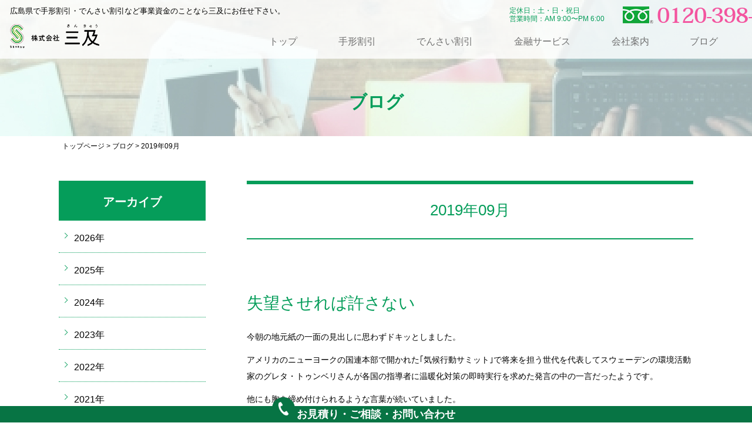

--- FILE ---
content_type: text/css
request_url: https://sankyuu.co.jp/shared/style/base.css
body_size: 8459
content:
@charset "utf-8";
/* CSS Document */
@font-face {
  font-family: YuGothicM;
  src: local("Yu Gothic Medium");
}
body,
body * {
	margin: 0;
	padding: 0;
	line-height: 1.6;
	font-family:'メイリオ',Meiryo,'Hiragino Kaku Gothic ProN','ヒラギノ角ゴ ProN W3','ヒラギノ角ゴ Pro W3','Hiragino Kaku Gothic Pro','游ゴシック Medium', 'Yu Gothic Medium', '游ゴシック体', YuGothic, Helvetica, Arial, sans-serif;
}
body {
    font-size: 16px;
}
body,
header,
footer {
	width: 100%;
	min-width: 1280px;
}
a {
    color: #059D5A;
    text-decoration: none;
}
.sp_menu_ttl,
.close_btn,
#sp_menu {
    display: none;
}
#lnav_contents #contents a:hover {
    text-decoration: underline;
}
address {
    font-style: normal;
}
.txt_center {
    text-align: center;
}
.txt_right {
    text-align: right;
}
.txt_right span {
    display: inline-block;
    vertical-align: middle;
}
.float_l,
#contents .float_l,
#lnav_contents #contents .float_l{
    float: left;
    margin: 0 20px 32px 0;
}
#contents .float_l.tegata {
    margin-right: 48px;
}
/*ヘッダー*/
header {
    width: 100%;
    position: fixed;
    top: 0;
    left: 0;
    background-color: rgba(255,255,255,0.8);
    z-index: 1000;
}
header #logo {
    width: 152px;
    height: 41px;
    margin: 12px 0 0;
}
header #logo h1,
header #logo p a {
    display: block;
    background: url("../images/logo.png") left top no-repeat;
    width: 152px;
    height: 41px;
    font-size: 14px;
}
header #logo h1 span,
header #logo p span {
    display: none;
}
#header {
    width: 1366px;
    margin: 0 auto;
    display: flex;
    justify-content: space-between;
}
#head_l {
    width: 152px;
    margin: 9px 0 18px 17px;
}
#head_r {
    width: 60%;
    margin: 0 22px 0 0;
}
header .head_txt {
    font-size: 13px;
    width: 500px;
}
header address,
header nav ul {
    text-align: right;
}
header address p {
    display: inline-block;
    vertical-align: top;
}
header .day {
    font-size: 12px;
    color: #059D5A;
    text-align: left;
    line-height: 1.2;
    margin: 11px 27px 0 0;
}
header .tel {
    background: url("../images/icon/tel_num_icon.png") left center no-repeat;
    padding-left: 58px;
    color: #F3549F;
    font-family: kozuka-mincho-pr6n, serif;
    font-weight: 700;
    font-style: normal;
    font-size: 36px;
    letter-spacing: -2px;
    line-height: 1.4;
}
header nav ul {
    display: flex;
    justify-content: space-between;
    width: 868px;
    float: right;
    margin: 8px 18px 0 0;
}
header nav ul li {
    display: inline-block;
}
header nav ul li a {
    color: #707070;
    text-decoration: none;
}
/*グローバルナビ*/
#main_visual {
    display: flex;
    flex-direction: column;
    justify-content: center;
    background: url("../images/top/main_img.jpg") center no-repeat;
    background-size: cover;
    width: 100%;
    height: 100vh;
    min-height: 516px;
    text-align: center;
}
#main_visual h2 {
    color: #059D5A;
    font-size: 45px;
    font-family: "游明朝体", "Yu Mincho", YuMincho, "ヒラギノ明朝 Pro", "Hiragino Mincho Pro", "MS P明朝", "MS PMincho", serif;
}
#main_visual p {
    font-size: 20px;
    font-family: "游明朝体", "Yu Mincho", YuMincho, "ヒラギノ明朝 Pro", "Hiragino Mincho Pro", "MS P明朝", "MS PMincho", serif;
}
#main_visual p span {
    color: #059D5A;
    font-family: "游明朝体", "Yu Mincho", YuMincho, "ヒラギノ明朝 Pro", "Hiragino Mincho Pro", "MS P明朝", "MS PMincho", serif;
}
#main_visual .yellow_box {
    display: inline-block;
    width: 220px;
    margin: 30vh auto 24px;
    padding: 3px 10px 2px;
    background-color: #EFEF1E;
    border-radius: 12px;
    font-size: 30px;
    font-weight: 500;
    font-family: "游明朝体", "Yu Mincho", YuMincho, "ヒラギノ明朝 Pro", "Hiragino Mincho Pro", "MS P明朝", "MS PMincho", serif;
}
#main_visual .sub_txt_area {
    margin: 25vh 0 10vh;
}
#main_visual .sub_txt_area p {
    font-size: 16px;
    line-height: 1.8;
}
/*コンテンツ*/
.more {
    display: block;
    text-align: center;
}
.more a {
    display: inline-block;
    text-align: center;
    width: 75px;
    padding: 4px 5px;
    font-size: 13px;
    text-decoration: none;
    border-radius: 5px;
}
#top_cnt01 {
    background-color: #059D5A;
    padding: 32px 0 26px;
}
#top_cnt01 h2 {
    color: #FFFFFF;
    font-family: "游明朝体", "Yu Mincho", YuMincho, "ヒラギノ明朝 Pro", "Hiragino Mincho Pro", "MS P明朝", "MS PMincho", serif;
    font-size: 40px;
    letter-spacing: 16px;
    font-weight: 300;
    text-align: center;
    margin: 0 0 33px;
}
#top_cnt01 .box_area {
    display: flex;
    justify-content: space-between;
    width: 1080px;
    margin: 0 auto 31px;
}
#top_cnt01 .box_area .box_w {
    display: flex;
    flex-direction: column;
    width: 520px;
    min-height: 237px;
    background-color: #FFFFFF;
    color: #059D5A;
    border-radius: 10px;
    padding: 28px 30px 24px;
    box-sizing: border-box;
}
#top_cnt01 .box_area .box_w h3 {
    font-family: "游明朝体", "Yu Mincho", YuMincho, "ヒラギノ明朝 Pro", "Hiragino Mincho Pro", "MS P明朝", "MS PMincho", serif;
    text-align: center;
    font-size: 25px;
    letter-spacing: 3px;
    margin: 0 0 16px;
}
#top_cnt01 .box_area .box_w p {
    font-size: 13px;
    letter-spacing: 1.3px;
    line-height: 2.2;
}
#top_cnt01 .box_area .box_w .more {
    margin: auto 0 0;
}
#top_cnt01 .box_area .box_w .more a {
    background-color: #EFEF1E;
    color: #059D5A;
}
#top_cnt01 .box_area .box_cnt {
    width: 460px;
    padding: 0 26px;
}
#top_cnt01 .box_area .box_cnt h3 {
    display: flex;
    justify-content: space-between;
    color: #EFEF1E;
    font-family: "游明朝体", "Yu Mincho", YuMincho, "ヒラギノ明朝 Pro", "Hiragino Mincho Pro", "MS P明朝", "MS PMincho", serif;
    font-size: 25px;
    text-align: center;
    margin: 0 0 12px;
    word-break: keep-all;
}
#top_cnt01 .box_area .box_cnt h3:before,
#top_cnt01 .box_area .box_cnt h3:after {
    content: "";
    display: block;
    width: 100%;
    height: 0;
    border-bottom: 1px solid #EFEF1E;
}
#top_cnt01 .box_area .box_cnt h3:before {
    margin: auto 14px auto 0;
}
#top_cnt01 .box_area .box_cnt h3:after {
    margin: auto 0 auto 14px;
}
#top_cnt01 .box_area .box_cnt p {
    color: #FFFFFF;
    font-size: 13px;
    letter-spacing: 1.2px;
    line-height: 2.1;
    margin: 0 0 22px;
}
#top_cnt01 .box_area .box_cnt ul {
    display: flex;
    justify-content: space-between;
}
#top_cnt01 .box_area .box_cnt ul li {
    display: block;
    background-color: #FFFFFF;
    width: 215px;
    text-align: center;
    border-radius: 10px;
}
#top_cnt01 .box_area .box_cnt ul li a {
    display: block;
    color: #059D5A;
    text-decoration: none;
    font-size: 14px;
    font-weight: bold;
    padding: 10px 5px 9px;
    line-height: 1.4;
    letter-spacing: 1.2px;
}
#top_cnt01 .box_area .box_cnt .more {
    margin: 36px 0 0;
}
#top_cnt01 .box_area .box_cnt .more a {
    background-color: #FFFFFF;
    color: #059D5A;
}
#top_cnt02 {
    padding: 49px 0 68px;
}
#top_cnt02 h2 {
    font-family: "游明朝体", "Yu Mincho", YuMincho, "ヒラギノ明朝 Pro", "Hiragino Mincho Pro", "MS P明朝", "MS PMincho", serif;
    color: #059D5A;
    font-size: 30px;
    text-align: center;
    font-weight: normal;
    line-height: 2.4;
}
#top_cnt02 .sub_txt {
    display: inline-block;
    font-family: "游明朝体", "Yu Mincho", YuMincho, "ヒラギノ明朝 Pro", "Hiragino Mincho Pro", "MS P明朝", "MS PMincho", serif;
    color: #059D5A;
    font-size: 40px;
    text-align: center;
    letter-spacing: 16px;
    margin: 27px 0 23px 126px;
}
#top_cnt02 .popup {
    display: inline-block;
    position: relative;
    vertical-align: top;
    margin: 6px 0 0;
}
#top_cnt02 .popup span {
    display: block;
    font-size: 19px;
    background-color: #EFEF1E;
    font-weight: bold;
    border-radius: 100%;
    padding: 24px 14px;
    position: relative;
    z-index: 1;
    transform: rotate(11deg);
}
#top_cnt02 .popup:before,
#top_cnt02 .popup:after {
    content: "";
    display: block;
    border-radius: 50%;
    width: 40px;
    height: 40px;
    position: absolute;
}
#top_cnt02 .popup:before {
    background-color: #FFFFFF;
    bottom: -1px;
    left: -9px;
    z-index: -1;
}
#top_cnt02 .popup:after {
    background-color: #EFEF1E;
    bottom: -5px;
    left: 5px;
    z-index: -2;
}
#top_cnt02 .sub_txt span {
    color: #F3549F;
    font-family: "游明朝体", "Yu Mincho", YuMincho, "ヒラギノ明朝 Pro", "Hiragino Mincho Pro", "MS P明朝", "MS PMincho", serif;
}
#top_cnt02 #cnt_area {
    width: 1080px;
    margin: 0 auto;
    display: flex;
    justify-content: space-between;
}
#top_cnt02 #cnt_area .box_g {
    width: 520px;
    background-color: #059D5A;
    color: #FFFFFF;
    display: flex;
    flex-direction: column;
    min-height: 237px;
    border-radius: 10px;
    padding: 18px 16px 24px 27px;
    box-sizing: border-box;
}
#top_cnt02 #cnt_area .box_g h3 {
    letter-spacing: -1.2px;
    padding: 14px 0 16px 78px;
    margin: 0 0 26px 7px;
    line-height: 1.2;
    font-size: 32px;
    font-family: "游明朝体", "Yu Mincho", YuMincho, "ヒラギノ明朝 Pro", "Hiragino Mincho Pro", "MS P明朝", "MS PMincho", serif;
}
#top_cnt02 #cnt_area .box_g h3 span {
    display: block;
    font-size: 14px;
	font-family:'メイリオ',Meiryo,'Hiragino Kaku Gothic ProN','ヒラギノ角ゴ ProN W3','ヒラギノ角ゴ Pro W3','Hiragino Kaku Gothic Pro','游ゴシック Medium', 'Yu Gothic Medium', '游ゴシック体', YuGothic, Helvetica, Arial, sans-serif;
    font-weight: normal;
    letter-spacing: 0.5px;
}
#top_cnt02 #cnt_area .box_g .camera {
    background: url("../images/icon/sp_icon.png") left center no-repeat;
}
#top_cnt02 #cnt_area .box_g .line {
    background: url("../images/icon/line_logo.png") left center no-repeat;
    margin: 0 0 26px 47px;
}
#top_cnt02 #cnt_area .box_g .box_cnt {
    padding: 0 0 0 124px;
}
#top_cnt02 #cnt_area .box_g p {
    font-size: 13px;
}
#top_cnt02 #cnt_area .box_g .qr_code {
    float: left;
    margin-left: -128px;
    margin-right: 14px;
}
#top_cnt02 #cnt_area .box_g .qr_code img {
    width: 124px;
    height: auto;
}
#top_cnt02 #cnt_area .box_g form #form_text {
    width: 260px;
    border: 1px solid #707070;
    margin: 0 2px 0 0;
}
#top_cnt02 #cnt_area .box_g form #form_submit {
    width: 77px;
    background-color: #EFEF1E;
    border: 1px solid #707070;
}
#top_cnt02 #cnt_area .box_g form p {
    margin: 10px 0;
}
#top_cnt02 #cnt_area .box_g .more {
    text-align: left;
    margin: 10px 0 0 62px;
}
#top_cnt02 #cnt_area .box_g .more a {
    background-color: #EFEF1E;
    color: #059D5A;
}
#top_cnt02 #cnt_area .box_g .seach_ttl {
    color:  #EFEF1E;
    font-size: 16px;
    margin: 0 0 6px;
    font-weight: bold;
}
#top_cnt02 #contact_box {
    width: 1080px;
    margin: 0 auto;
    background: url("../images/top/top_bg01.png") 12px center no-repeat;
    padding: 47px 0 30px 413px;
    box-sizing: border-box;
}
#top_cnt02 #contact_box h3 {
    color: #059D5A;
    font-size: 30px;
    font-family: "游明朝体", "Yu Mincho", YuMincho, "ヒラギノ明朝 Pro", "Hiragino Mincho Pro", "MS P明朝", "MS PMincho", serif;
    font-weight: normal;
    margin: 0 0 8px;
}
#top_cnt02 #contact_box p {
    color: #059D5A;
}
#top_cnt02 #contact_box .tel{
    display: inline-block;
    background: url(../images/icon/tel_num_icon.png) left center no-repeat;
    padding-left: 72px;
    color: #F3549F;
    font-family: kozuka-mincho-pr6n, serif;
    font-weight: 700;
    font-style: normal;
    font-size: 46px;
    letter-spacing: -2.8px;
    line-height: 1.4;
    vertical-align: top;
    margin: 0 0 7px;
}
.tel a {
    color: inherit !important;
    font-family: kozuka-mincho-pr6n, serif;
    font-weight: 700;
    font-style: normal;
}
#top_cnt02 #contact_box .day {
    display: inline-block;
    font-size: 14px;
    margin: 13px 0 0 20px;
    color: #059D5A;
    text-align: left;
    line-height: 1.5;
    vertical-align: top;
}
#top_cnt02 #contact_box .contact_txt {
    font-family: "游明朝体", "Yu Mincho", YuMincho, "ヒラギノ明朝 Pro", "Hiragino Mincho Pro", "MS P明朝", "MS PMincho", serif;
    font-size: 20px;
}
#top_cnt02 #contact_box .contact_link a {
    display: inline-block;
    background-color: #059D5A;
    color:#FFFFFF;
    text-decoration: none;
    padding: 3px 26px;
    font-size: 14px;
    border-radius: 5px;
    margin: 11px 0 0;
}
#top_cnt03 {
    background-color: #E6E6E6;
    padding: 55px 0 44px;
}
#top_cnt03 h2 {
    font-family: "游明朝体", "Yu Mincho", YuMincho, "ヒラギノ明朝 Pro", "Hiragino Mincho Pro", "MS P明朝", "MS PMincho", serif;
    color: #059D5A;
    font-size: 40px;
    font-weight: 400;
    text-align: center;
    letter-spacing: 16px;
    margin: 0 0 15px;
}
#top_cnt03 .sub_txt {
    font-family: "游明朝体", "Yu Mincho", YuMincho, "ヒラギノ明朝 Pro", "Hiragino Mincho Pro", "MS P明朝", "MS PMincho", serif;
    text-align: center;
    font-size: 18px;
    margin: 0 0 42px;
}
#top_cnt03 #area_list {
    width: 928px;
    display: flex;
    justify-content: space-between;
    margin: 0 auto;
}
#top_cnt03 #area_list .area_box {
    text-align: center;
}
#top_cnt03 #area_list .area_box p {
    font-size: 13px;
    margin: 0 0 19px;
}
#top_cnt03 #area_list .area_box ul {
    display: inline-block;
    text-align: left;
}
#top_cnt03 #area_list .area_box ul li {
    display: block;
    line-height: 1.4;
    font-size: 12px;
}
#top_cnt04 {
    padding: 84px 0 77px;
}
#top_cnt04 h2 {
    color: #059D5A;
    font-family: "游明朝体", "Yu Mincho", YuMincho, "ヒラギノ明朝 Pro", "Hiragino Mincho Pro", "MS P明朝", "MS PMincho", serif;
    font-size: 20px;
    font-weight: 400;
    text-align: center;
    margin: 0 0 53px;
    letter-spacing: 8px;
}
#top_cnt04 h2 span {
    display: block;
    font-size: 16px;
    letter-spacing: 1px;
    margin: 10px 0 0;
}
#top_cnt04 #blog_area {
    display: flex;
    justify-content: space-between;
    width: 1080px;
    margin: 0 auto 39px;
}
#top_cnt04 #blog_area .blog_box {
    width: 182px;
    font-size: 14px;
    margin: 0 0 24px;
}
#top_cnt04 #blog_area .blog_box img {
    max-width: 100%;
    height: auto;
}
#top_cnt04 #blog_area .blog_box a {
    color: inherit;
    text-decoration: none;
}
#top_cnt04 #blog_area .blog_box .blog_day {
    margin: 12px 10px 8px;
    letter-spacing: 1.5px;
}
#top_cnt04 #blog_area .blog_box .blog_ttl {
    line-height: 1.3;
    letter-spacing: 1.2px;
    margin: 0 9px;
}
#top_cnt04 .more a {
    background-color: #059D5A;
    color: #FFFFFF;
}
#foot_contact_box {
    position: fixed;
    bottom: 0;
    left: 0;
    width: 100%;
}
#contact_btn {
    background-color: #077444;
    text-align: center;
    z-index: 500;
}
#contact_btn a {
    display: block;
    color: #FFFFFF;
    text-decoration: none;
    font-size: 18px;
    font-weight: bold;
}
#contact_btn a span {
    position: relative;
}
#contact_btn a span:before {
    content: "";
    display: block;
    width: 39px;
    height: 39px;
    background: #077444 url("../images/icon/tel_icon.png") center no-repeat;
    position: absolute;
    left: -42px;
    bottom: 0;
    border-radius: 50px;
}

/*フッター*/
#page_top {
	width: 1080px;
	margin: 0 auto;
    position: relative;
}

#page_top p a {
    position: fixed;
    left: 940px;
    right: 0;
	display: block;
	text-align: center;
	width: 120px;
    margin: auto;
    padding: 10px 10px 8px;
	background-color: #059D5A;
	color: #FFF;
    text-decoration: none;
    font-size: 14px;
    z-index: 1000;
    border-radius: 5px 5px 0 0;
}
footer {
    background-color: #059D5A;
	clear: both;
}
footer #foot_cnt {
    border-bottom: 1px solid #FFFFFF;
}
footer nav {
    display: flex;
    flex-wrap: wrap;
    justify-content: space-between;
    width: 1080px;
    margin: 0 auto;
    padding: 43px 25px 5px 33px;
    box-sizing: border-box;
}
footer nav p {
    width: 100%;
    color: #FFFFFF;
    font-size: 12px;
}
footer nav ul {
    margin: 13px 0 9px;
}
footer nav ul li {
    display: block;
    letter-spacing: 1px;
    line-height: 1.5;
}
footer nav ul li a {
    color: #FFFFFF;
    text-decoration: none;
    font-size: 13px;
}
footer nav ul .sp_nav {
    display: none;
}
footer nav .link_list li a {
    position: relative;
    padding-left: 12px;
}
footer nav .link_list li:first-child a {
    padding-left: 0;
}
footer nav .link_list li a:before {
    content: "";
    display: block;
    width: 6px;
    height: 6px;
    border-bottom: 1px solid #FFFFFF;
    border-right: 1px solid #FFFFFF;
    position: absolute;
    top: 0.4em;
    left: 0;
    transform: rotate(-45deg);
}
footer nav .link_list li:first-child a:before {
    display: none;
}
footer nav .nlogo {
    width: auto;
}
footer #foot_data {
    width: 1080px;
    margin: 0 auto;
    padding: 37px 47px 6px 24px;
    display: flex;
    flex-wrap: wrap;
    box-sizing: border-box;
}
footer #foot_data #flogo {
    background: url("../images/logo.png") left top no-repeat;
    width: 152px;
    height: 41px;
    margin: 5px 43px 21px 0;
}
footer #foot_data #flogo span {
    position: relative;
    display: block;
    z-index: -1;
}
footer address {
    color: #FFFFFF;
    font-size: 13px;
}
footer address p {
    line-height: 2;
    letter-spacing: 1.3px;
}
footer #copyright {
    width: 100%;
	text-align: right;
    font-size: 11px;
    color: #FFFFFF;
    letter-spacing: 1px;
}


/*　末端　*/
#page_category {
    background: url("../images/top/main_img.jpg") center no-repeat;
    padding: 150px 0 34px;
}
#page_category.densai {
    background-image: url("../images/free/densai_bg.jpg");
}
#page_category.service {
    background-image: url("../images/free/service_bg.jpg");
}
#page_category.blog {
    background-image: url("../images/free/blog_bg.jpg");
}
#page_category.qa {
    background-image: url("../images/free/qa_bg.jpg");
}
#page_category p {
    color: #059D5A;
    font-size: 30px;
    font-weight: bold;
    text-align: center;
}
#pankuzu {
    width: 1068px;
    margin: 8px auto 49px;
    padding: 0 6px;
    font-size: 12px;
}
#pankuzu a {
    color: inherit;
    text-decoration: none;
}
#contents {
	clear: both;
	width: 1080px;
	margin: 0 auto 42px;
}
#lnav_contents {
    display: flex;
    justify-content: space-between;
    width: 1080px;
    margin: 0 auto 80px;
}
#lnav_contents #contents {
    width: 760px;
    order: 2;
    margin: 0;
}
#lnav_contents #lnav {
    width: 250px;
    order: 1;
}
#contents h1 {
    color: #059D5A;
    font-weight: 300;
    font-size: 35px;
    margin: 0 0 39px;
}
#lnav_contents #contents h1,
#contents #cnt_h1 h1 {
    color: #059D5A;
    text-align: center;
    border-top: 6px solid #059D5A;
    border-bottom: 2px solid #059D5A;
    font-size: 26px;
    padding: 24px 10px 27px;
    margin: 0 0 21px;
}
#contents h2 {
    font-size: 25px;
    font-weight: normal;
    color: #059D5A;
    margin: 0 0 21px;
}
#lnav_contents #contents h2,
#contents #cnt h2 {
    font-size: 28px;
    margin: 87px 0 21px;
    clear: both;
}
#lnav_contents #contents h3,
#contents #cnt h3 {
    color: #059D5A;
    border-bottom: 1px solid #059D5A;
    font-weight: normal;
    margin: 43px 0 26px;
    padding: 5px 0px 2px;
    font-size: 20px;
}
#contents p {
    line-height: 2;
}
#lnav_contents #contents ol,
#contents #cnt ol {
    margin: 0 0 14px 47px;
}
#lnav_contents #contents ul,
#contents #cnt ul {
    margin: 0 0 14px 6px;
}
#lnav_contents #contents ol li,
#contents #cnt ol li {
    font-size: 18px;
    font-weight: bold;
    color: #059D5A;
    line-height: 2.4;
}
#contents #cnt ol li {
    color: inherit;
    font-size: 14px;
    font-weight: normal;
}
#contents #cnt ol.no_cover,
#contents #cnt ol.kanji {
    list-style: none;
    counter-reset: item;
    counter-reset: item 0;
}
#contents #cnt ol.no_cover li {
    font-size: 14px;
}
#contents #cnt ol.no_cover li:before {
    counter-increment:item;
    content: '（'counter(item)'）';
    margin-left: -2.6em;
}
#contents #cnt ol.kanji li:before {
    counter-increment:item;
    content: counter(item,cjk-ideographic);
    margin-right: 0.4em;
}
#lnav_contents #contents ul li,
#contents #cnt ul li{
    display: block;
    position: relative;
    font-size: 14px;
    line-height: 2;
    padding: 0 0 0 24px;
}
#lnav_contents #contents ul li:before,
#contents #cnt ul li:before {
    content: "";
    width: 9px;
    height: 9px;
    background-color: #059D5A;
    border-radius: 20px;
    position: absolute;
    left: 0;
    top: 0.6em;
}
#lnav_contents #contents p,
#contents #cnt p {
    font-size: 14px;
    margin: 0 0 0.8em;
}
#contents table {
    border-top: 1px solid #707070;
    border-collapse: collapse;
    width: 100%;
    margin: 0 0 45px;
}
#contents table tr th,
#contents table tr td {
    border-bottom: 1px dotted #707070;
    font-size: 14px;
    line-height: 2;
    padding: 24px 30px 20px;
}
#contents table tr th {
    font-weight: normal;
    text-align: center;
    width: 19%;
}
#contents .col3_list,
#lnav_contents #contents .col3_list {
    display: flex;
    justify-content: space-between;
    flex-wrap: wrap;
    clear: both;
}
#lnav_contents #contents .col3_list {
    margin: 0 0 14px;
}
#contents .col3_list li,
#lnav_contents #contents .col3_list li {
    display: block;
    width: 31.5%;
    height: 71px;
    margin: 0 0 20px;
    padding: 0;
}
#contents .col3_list li a {
    display: flex;
    flex-direction: column;
    justify-content: center;
    width: 100%;
    height: 100%;
    color: #FFFFFF;
    background-color: #059D5A;
    border-radius: 5px;
    box-sizing: border-box;
    position: relative;
    padding: 5px 5px 5px 28px;
    line-height: 1.2;
    letter-spacing: 1px;
}
#contents .col3_list li a:before {
    content: "";
    display: block;
    width: 6px;
    height: 6px;
    border-right: 1px solid #FFFFFF;
    border-bottom: 1px solid #FFFFFF;
    position: absolute;
    left: 10px;
    top: 0;
    bottom: 0;
    margin: auto;
    transform: rotate(-45deg);
}
#lnav_contents #contents .link_list li:before {
    background-color: #EFEF1E;
    width: 12px;
    height: 12px;
    top: 0.5em;
}
#lnav_contents #contents .link_list li:after {
    content: "";
    display: block;
    width: 4px;
    height: 4px;
    border-top: 1px solid #059D5A;
    border-right: 1px solid #059D5A;
    position: absolute;
    transform: rotate(45deg);
    top: 0.7em;
    left: 3px;
}
#lnav_contents #contents .link_list li a {
    color: #059D5A;
}
#lnav_contents #contents .link_list li a:hover {
    text-decoration: underline;
}
#lnav #lnav_cnt {
    margin: 0 0 39px;
}
#lnav #lnav_cnt h2 {
    background-color: #059D5A;
    color: #FFFFFF;
    font-size: 20px;
    text-align: center;
    padding: 20px 10px 16px;
}
#lnav #lnav_cnt h2 a {
    display: block;
    color: inherit;
    padding: 20px 10px 16px;
    margin: -20px -10px -16px;
}
#lnav #lnav_cnt ul li {
    display: block;
    color: #059D5A;
    border-bottom: 1px dotted #059D5A;
}
#lnav #lnav_cnt #archive_nav li,
#lnav #lnav_cnt ul li a {
    display: block;
    color: inherit;
    text-decoration: none;
    position: relative;
    padding: 17px 10px 12px 26px;
    cursor: pointer;
}
#lnav #lnav_cnt #archive_nav li:before,
#lnav #lnav_cnt ul li a:before {
    content: "";
    display: block;
    width: 6px;
    height: 6px;
    border-right: 1px solid #059D5A;
    border-bottom: 1px solid #059D5A;
    transform: rotate(-45deg);
    position: absolute;
    left: 7px;
    top: 1.4em;
}
#lnav #lnav_cnt #archive_nav .blog_year {
    cursor: pointer;
}
#lnav #lnav_cnt #archive_nav ul {
    margin-left: 24px;
    display: none;
}
#lnav #lnav_cnt #archive_nav ul li {
    padding: 0;
}
#lnav #lnav_cnt #archive_nav ul li:before {
    display: none;
}

#lnav #qa_link a {
    display: block;
    background: #EFEF1E url("../images/free/qa_bg.png") -1px -2px no-repeat;
    color: #059D5A;
    text-decoration: none;
    margin: 0 0 31px;
    padding: 17px 10px 19px 65px;
    font-size: 20px;
    font-weight: bold;
}
#lnav #qa_link a span {
    font-size: 13px;
    margin: 0 0 0 20px;
}
#lnav #contact_nav {
    border: 1px solid #059D5A;
    margin: 0 0 48px;
    padding: 17px 15px 19px;
}
#lnav #contact_nav h2 {
    font-size: 20px;
    color: #059D5A;
    text-align: center;
    border-bottom: 1px solid #059D5A;
    padding: 0 0 12px;
    margin: 0 0 8px;
}
#lnav #contact_nav #lnav_tel {
    color: #059D5A;
    background: url("../images/icon/tel_num_icon.png") 3px 17px no-repeat;
    background-size: 25px auto;
    font-family: kozuka-mincho-pr6n, serif;
    padding: 0 0 0 38px;
    margin: 0 0 10px;
    font-size: 28px;
    letter-spacing: -1.5px;
}
#lnav #contact_nav #lnav_tel a {
    color: #059D5A;
    font-family: kozuka-mincho-pr6n, serif;
    font-size: 28px;
}
#lnav #contact_nav #lnav_day {
    color: #059D5A;
    font-size: 12px;
    line-height: 1.2;
    margin: 0 0 17px 3px;
}
#lnav #contact_nav #mail_link a {
    display: block;
    background: #059D5A url("../images/icon/mail_icon.png") 23px 8px no-repeat;
    color: #FFFFFF;
    text-decoration: none;
    border-radius: 5px;
    font-size: 13px;
    font-weight: bold;
    padding: 7px 5px 5px 53px;
}
#lnav #contact_nav h3 {
    color: #059D5A;
    display: flex;
    justify-content: space-between;
    margin: 39px 0 5px;
    font-size: 16px;
}
#lnav #contact_nav h3:before,
#lnav #contact_nav h3:after {
    content: "";
    display: block;
    border-bottom: 1px solid #059D5A;
    width: 40px;
    height: 0;
    margin: auto 0;
}
#lnav #contact_nav ul {
    display: flex;
    justify-content: space-between;
}
#lnav #contact_nav ul li {
    display: block;
}
#lnav #contact_nav ul li a {
    display: block;
    background-color: #059D5A;
    color: #FFFFFF;
    text-decoration: none;
    border-radius: 5px;
    text-align: center;
    padding: 7px 11px 5px;
    font-size: 12px;
}
/* 手形割引 */
.float_l.tegata {
    margin: 9px 62px 36px 0;
}
#tegata_list {
    background-color: #E8E8E8;
    padding: 79px 0 12px; 
}
#tegata_list ul {
    display: flex;
    flex-wrap: wrap;
    width: 1080px;
    margin: 0 auto;
}
#tegata_list ul li {
    display: block;
    width: 330px;
    height: 156px;
    margin: 0 45px 50px 0;
}
#tegata_list ul li:nth-child(3n) {
    margin-right: 0;
}
#tegata_list ul li a {
    display: flex;
    flex-direction: column;
    width: 330px;
    height: 156px;
    color: inherit;
}
#tegata_list ul li#tegata_list01 {
    background: url("../images/free/tegata_idx_img02.jpg") top left no-repeat;
}
#tegata_list ul li#tegata_list02 {
    background: url("../images/free/tegata_idx_img03.jpg") top left no-repeat;
}
#tegata_list ul li#tegata_list03 {
    background: url("../images/free/tegata_idx_img04.jpg") top left no-repeat;
}
#tegata_list ul li#tegata_list04 {
    background: url("../images/free/tegata_idx_img05.jpg") top left no-repeat;
}
#tegata_list ul li#tegata_list05 {
    background: url("../images/free/tegata_idx_img06.jpg") top left no-repeat;
}
#tegata_list ul li#tegata_list06 {
    background: url("../images/free/tegata_idx_img07.jpg") top left no-repeat;
}
#tegata_list ul li a span {
    display: flex;
    justify-content: center;
    flex-direction: column;
    width: 288px;
    height: 114px;
    margin: auto;
    text-align: center;
    color: inherit;
    background-color: rgba(255,255,255,0.8);
    text-decoration: none;
    font-size: 20px;
    font-weight: bold;
    line-height: 1.4;
}

#lnav_contents #contents .green_box {
    background-color: #DCFBD4;
    border-radius: 5px;
    margin: 22px 0 36px;
    padding: 39px 54px 28px;
}
#lnav_contents #contents .green_box.box_bg01 {
    background-image: url("../images/free/box_bg01.png");
    background-position: right bottom;
    background-repeat: no-repeat;
}
#lnav_contents #contents .green_box.box_bg02 {
    background-image: url("../images/free/box_bg02.png");
    background-position: right bottom;
    background-repeat: no-repeat;
}
#lnav_contents #contents .green_box h2 {
    margin: 0 0 15px;
    text-align: center;
    font-size: 33px;
}
#lnav_contents #contents .green_box ul {
    margin-top: 17px;
}
#lnav_contents #contents .pink_font {
    color: #F3549F;
    text-align: center;
    font-size: 28px;
    font-weight: bold;
}
#lnav_contents #contents .pink_font:before {
    content: "[";
    font-size: 47px;
    font-weight: normal;
    margin-right: 15px;
}
#lnav_contents #contents .pink_font:after {
    content: "]";
    font-size: 47px;
    font-weight: normal;
    margin-left: 15px;
}
#lnav_contents #contents .request_box {
    display: flex;
    border-left: 1px dotted #000000;
    margin: 0 0 39px;
}
#lnav_contents #contents .request_box div {
    display: flex;
    flex-direction: column;
    justify-content: space-between;
    border-right: 1px dotted #000000;
    width: 35%;
    padding: 10px 32px 3px;
    min-height: 153px;
}
#lnav_contents #contents .request_box.contact div {
    width: 50%;
}
#lnav_contents #contents .request_box .request_tel {
    background: url("../images/free/tel_icon.png") center no-repeat;
}
#lnav_contents #contents .request_box .request_fax {
    background: url("../images/free/fax_icon.png") center no-repeat;
}
#lnav_contents #contents .request_box .request_mail {
    background: url("../images/free/mail_icon.png") center no-repeat;
}
#lnav_contents #contents .request_box div .req_ttl {
    color: #059D5A;
    text-align: center;
    font-size: 20px;
}
#lnav_contents #contents .request_box.contact div .req_ttl {
    margin: 0 0 60px;
}
#lnav_contents #contents .request_box div .req_tel {
    padding: 7px 0 0 45px;
    background: url("../images/icon/tel_num_icon2.png") left center no-repeat;
    color: #319F2D;
    font-size: 20px;
    font-weight: bold;
    margin: 0 -10px;
}
#lnav_contents #contents .request_box.contact div .req_tel {
    font-size: 1.625rem;
    font-weight: normal;
    margin: 0 auto;
}
#lnav_contents #contents .request_box.contact .request_tel,
#lnav_contents #contents .request_box.contact .request_fax {
    background-position: center 60px;
    text-align: center;
}
#lnav_contents #contents .request_box.contact .request_tel p,
#lnav_contents #contents .request_box.contact .request_fax p {
    display: inline-block;
}
#lnav_contents #contents .request_box.contact .request_tel p:last-child {
    margin: auto 0 0;
}
#lnav_contents #contents .request_box div .link_btn {
    margin: 0 0 10px;
}
#lnav_contents #contents .request_box.contact .request_fax ul {
    display: flex;
    justify-content: center;
    margin: auto 0 0;
}
#lnav_contents #contents .request_box.contact .request_fax ul li {
    display: block;
    margin: 0 3px;
    padding: 0;
}
#lnav_contents #contents .request_box.contact .request_fax ul li:before {
    display: none;
}
#lnav_contents #contents .request_box.contact .request_fax ul li a {
    display: block;
    background-color: #059D5A;
    color: #FFFFFF;
    text-decoration: none;
    border-radius: 5px;
    text-align: center;
    padding: 7px 11px 5px;
    font-size: 12px;
}
#lnav_contents #contents .estimate {
    display: flex;
    justify-content: space-between;
    flex-wrap: wrap;
    margin: 0 0 35px;
}
#lnav_contents #contents .estimate div {
    width: 48%;
    background-color: #F6F5F5;
    border-radius: 5px;
    padding: 16px 20px 8px;
    box-sizing: border-box;
}
#lnav_contents #contents .estimate .estimate_ttl {
    color: #059D5A;
    font-size: 20px;
    font-weight: bold;
    padding: 14px 0 14px 59px;
    line-height: 1.2;
}
#lnav_contents #contents .estimate .estimate_camera .estimate_ttl {
    background: url("../images/icon/sp_icon_g.png") left center no-repeat;
}
#lnav_contents #contents .estimate .estimate_line .estimate_ttl {
    background: url("../images/icon/line_logo.png") left center no-repeat;
    background-size: 52px auto;
}
#lnav_contents #contents .estimate .estimate_ttl span {
    display: block;
    color: #000000;
    font-size: 14px;
    font-weight: normal;
    margin-right: -20px;
    line-height: 2;
}
#lnav_contents #contents .estimate p {
    font-size: 13px;
    line-height: 1.7;
}
#lnav_contents #contents .estimate .float_l {
    width: 108px;
    margin: 0 20px 0 0;
    padding: 0;
    word-break: break-all;
}
#lnav_contents #contents .estimate .float_l img {
    width: 100%;
    height: auto;
}
#lnav_contents #contents .estimate .more {
    clear: both;
}
#lnav_contents #contents .estimate .more a {
    background-color: #059D5A;
    color: #FFFFFF;
}
.green_txt {
    color: #059D5A;
    font-weight: bold;
}
.block {
    display: block;
    font-weight: normal;
}
#contact_menu {
    display: flex;
    justify-content: center;
    background-color: #ECF6D1;
    padding: 25px 0;
    min-width: 1330px;
}
#contact_menu div {
    width: 385px;
    justify-content: center;
    border-right: 1px solid #707070;
    padding: 10px 6px 10px 32px;
}
#contact_menu div p {
    color: #059D5A;
    font-size: 14px;
}
#contact_menu .tel_box {
    width: 440px;
    border-right: none;
    padding-top: 3px;
}
#contact_menu .tel_box p {
    font-size: 12px;
    display: inline-block;
}
#contact_menu div .box_ttl {
    font-family: "游明朝体", "Yu Mincho", YuMincho, "ヒラギノ明朝 Pro", "Hiragino Mincho Pro", "MS P明朝", "MS PMincho", serif;
    font-weight: bold;
    font-size: 24px;
    letter-spacing: 1px;
}
#contact_menu .camera_box .float_l {
    width: 108px;
}
#contact_menu .camera_box .float_l img {
    width: 100%;
    height: auto;
}
#contact_menu .camera_box .box_ttl {
    background: url(../images/icon/sp_icon_g.png) left center no-repeat;
    padding: 0 0 0 54px;
    margin: 0 24px 8px 0;
    line-height: 1.2;
    background-size: 46px auto;
    float: left;
}
#contact_menu .line_box .box_ttl {
    background: url(../images/icon/line_logo.png) left center no-repeat;
    background-size: 48px auto;
    padding: 0 0 0 57px;
    margin: 0px 15px 7px 0;
    line-height: 1.2;
    float: left;
}
#contact_menu .tel_box .box_ttl {
    
}
#contact_menu .line_box .float_l {
    margin: 0 13px 0 0;
}
#contact_menu .line_box .float_l img {
    width: 108px;
    height: auto;
}
#contact_menu div .link_btn a,
#lnav_contents #contents .link_btn a {
    display: inline-block;
    background-color: #059D5A;
    color: #FFFFFF;
    text-decoration: none;
    border-radius: 5px;
    text-align: center;
    padding: 4px 25px;
    margin-top: 10px;
    font-size: 13px;
    letter-spacing: 1px;
}
#lnav_contents #contents .link_btn a {
    padding: 4px 10px;
    display: block;
}
#contact_menu div .tel {
    display: inline-block;
    background: url(../images/icon/tel_num_icon.png) left center no-repeat;
    padding-left: 45px;
    color: #F3549F;
    font-family: kozuka-mincho-pr6n, serif;
    font-weight: 700;
    font-style: normal;
    font-size: 30px;
    letter-spacing: -2px;
    line-height: 1.4;
    background-size: 40px auto;
    margin: 0 8px 2px 0;
}
#lnav_contents #contents #yen {
    width: 384px;
    height: 37px;
    padding: 10px;
    font-size: 24px;
    border-radius: 5px;
    border:1px solid #707070;
    margin-right: 13px;
}
#lnav_contents #contents #yy{
    width: 153px;
    height: 60px;
    font-size: 24px;
    border-radius: 5px;
    border:1px solid #707070;
    margin-right: 11px;
}
#lnav_contents #contents #mm {
    margin: 0 13px;
}
#lnav_contents #contents #dd {
    margin: 0 11px;
}
#lnav_contents #contents #dd,
#lnav_contents #contents #mm {
    width: 72px;
    height: 60px;
    font-size: 24px;
    border-radius: 5px;
    border:1px solid #707070;
}
#lnav_contents #contents #btn {
    text-align: center;
}
#lnav_contents #contents #btn li {
    display: inline-block;
    border: 1px solid #059D5A;
    border-radius: 3px;
    width: 96px;
    cursor: pointer;
    color: #059D5A;
    padding: 5px 0;
    margin: 25px 5px 24px;
}
#lnav_contents #contents #btn li:before {
    display: none;
}
#lnav_contents #contents #btn #submit {
    background-color: #059D5A;
    color: #FFFFFF;
}
#lnav_contents #contents #simyu-tbl {
    color: #059D5A;
    border-top: none;
    border-collapse: collapse;
    width: auto;
    margin: 0;
}
#lnav_contents #contents #simyu-tbl th {
    width: auto;
    font-size: 26px;
    padding:15px 24px 14px;
    text-align: left;
    border: none;
}
#lnav_contents #contents #simyu-tbl td {
    font-size: 26px;
    padding: 0;
    border: none;
}
#lnav_contents #contents #simyu-tbl table {
    margin: 0;
    width: auto;
    border: none;
}
#lnav_contents .ta2 {
    width: 100%;
    font-size: 18px;
    border-collapse: collapse;
    border-bottom: 2px solid #059D5A;
    margin: 20px 0 20px;
}
#lnav_contents #contents .ta2 th {
    font-size: 24px;
    border-bottom: 2px solid #059D5A;
    border-top: 2px solid #059D5A;
    color: #059D5A;
    padding: 14px;
    text-align: left;
}
#lnav_contents #contents .ta2 td {
    border-bottom: 1px dotted #059D5A;
    padding: 10px;
}
#lnav_contents #contents .gray_box {
    background-color: #F6F5F5;
    border-radius: 5px;
    padding: 47px 55px;
    margin: 0 0 36px;
}
#lnav_contents #contents .gray_box .calc_box {
    margin: 0 0 20px;
}
#lnav_contents #contents .gray_box .calc_box.calc_answer {
    margin: 48px 0 35px;
}
#lnav_contents #contents .gray_box .green_ttl {
    display: inline-block;
    width: 20%;
}
#lnav_contents #contents .gray_box .calc_box.calc_answer .green_ttl {
    margin: 20px 0 0;
    width: 14%;
}
#lnav_contents #contents .gray_box .box_txt {
    font-size: 18px;
    margin: 44px 0 30px;
}
#lnav_contents #contents .gray_box .yellow_h {
    display: inline-block;
    width: 12%;
    vertical-align: middle;
}
#lnav_contents #contents .gray_box .green_ttl span,
#lnav_contents #contents .gray_box .yellow_h span {
    display: inline-block;
    min-width: 54px;
    background-color: #059D5A;
    color: #FFFFFF;
    padding: 3px 14px 2px;
    border-radius: 50px;
    vertical-align: top;
    font-size: 18px;
    text-align: center;
}
#lnav_contents #contents .gray_box .yellow_h span {
    background-color: #EFEF1E;
    color: #059D5A;
    min-width: 38px;
}
#lnav_contents #contents .gray_box .font_b {
    font-size: 26px;
}
#lnav_contents #contents .gray_box .font_b span {
    font-size: 20px;
}
#lnav_contents #contents .gray_box .font_s {
    font-size: 14px;
}
#lnav_contents #contents .gray_box .line_box,
#lnav_contents #contents .gray_box .line_box2 {
    display: inline-block;
    vertical-align: top;
    margin-top: -0.3em;
}
#lnav_contents #contents .gray_box .line_box2 {
    margin-top: 0.3em;
}

#lnav_contents #contents .gray_box .green_calc {
    display: inline-block;
    color: #059D5A;
    font-size: 18px;
    vertical-align: top;
    margin: -3px 0 0 10px;
}
#lnav_contents #contents .gray_box .green_calc .line_txt {
    display: block;
    font-size: 14px;
    text-align: center;
    line-height: 0.8;
}
#lnav_contents #contents .gray_box .green_calc .down_txt {
    display: block;
    border-top: 1px solid #059D5A;
    text-align: center;
    padding: 5px 0 0;
    margin: -4px 0 0;
    width: 16.8em;
}
#lnav_contents #contents .gray_box .green_calc .green_answer {
    display: inline-block;
    font-size: 20px;
    vertical-align: middle;
    line-height: 1.8;
}
#lnav_contents #contents .gray_box .green_calc .green_answer:first-child {
    margin-right: 27px;
}
#lnav_contents #contents .gray_box .green_calc .green_answer:last-child {
    margin-top: -12px;
}
#lnav_contents #contents .green_txt_center {
    color: #059D5A;
    font-size: 18px;
    text-align: center;
}
#lnav_contents #contents .gray_box .green_txt {
    font-size: 18px;
    font-weight: normal;
    margin: 0 0 48px;
}
#lnav_contents #contents .i_block {
    display: inline-block;
}
#lnav_contents #contents .gray_box .i_block .green_calc {
    font-size: 35px;
    margin: -19px 60px 0 0;
    letter-spacing: -2px;
}
#lnav_contents #contents .gray_box .i_block .green_calc span {
    font-size: 25px;
}
#lnav_contents #contents .gaiyo_name {
    margin-right: 26px;
}
#lnav_contents #contents .camera_txt {
    color: #059D5A;
    font-size: 18px;
    line-height: 1.6;
    margin: 0 0 82px;
}
#lnav_contents #contents .camera_box {
    display: flex;
}
#lnav_contents #contents .camera_box p {
    line-height: 1.8;
}
#lnav_contents #contents .camera_box .camera_box_l {
    width: 206px;
    margin: 0 35px 0 0;
}
#lnav_contents #contents .camera_box .camera_box_r {
    width: 460px;
    padding: 14px;
}
#lnav_contents #contents .camera_box .camera_box_r p {
    margin: 0 0 34px;
    font-size: 12px;
}
#lnav_contents #contents .camera_box .camera_box_l.camera_sp,
#lnav_contents #contents .camera_box .camera_box_r.camera_sp {
    display: none;
}
#lnav_contents #contents .green_h {
    display: inline-block;
    background-color: #059D5A;
    color: #FFFFFF;
    font-size: 16px;
    font-weight: bold;
    margin: 0 0 19px;
    padding: 6px 21px 1px;
    border-radius: 20px;
}
#lnav_contents #contents .pink_txt {
    color: #F3549F;
}
#lnav_contents #contents .camera_box .camera_box_l .pink_txt {
    font-weight: bold;
}
#lnav_contents #contents .form_submit,
#lnav_contents #contents #form_submit {
    background-color: #059D5A;
    border: none;
    color: #FFFFFF;
    width: 85px;
    border-radius: 5px;
    padding: 5px;
    cursor: pointer;
    margin: 20px 0 42px;
}
#lnav_contents #contents .blog_list li,
#lnav_contents #contents .page_nav li {
    padding: 0;
}
#lnav_contents #contents .blog_list li:before,
#lnav_contents #contents .page_nav li:before {
    display: none;
}
#lnav_contents #contents .blog_list li .blog_day {
    display: inline-block;
    width: 7em;
    color: #059D5A;
}
#lnav_contents #contents .blog_list li a {
    color: #707070;
    text-decoration: underline;
}
#lnav_contents #contents .blog_box {
    padding: 0 0 20px;
    border-bottom: 1px dotted #059D5A;
}
#lnav_contents #contents .blog_box h2 {
    cursor: pointer;
}
#lnav_contents #contents .blog_box .blog_cnt {
    display: none;
}
#lnav_contents #contents .page_nav {
    text-align: center;
    margin: 60px 0 40px;
}
#lnav_contents #contents .page_nav li {
    display: inline-block;
    vertical-align: middle;
}
#lnav_contents #contents .page_nav .nav_btn {
    background-color: #059D5A;
    color: #FFFFFF;
    width: 35px;
    height: 35px;
    font-weight: bold;
    line-height: 1.7;
    font-size: 1.285rem;
}
#lnav_contents #contents .page_nav li a {
    display: flex;
    flex-direction: column;
    justify-content: center;
    width: 33px;
    height: 33px;
    line-height: 1.2;
    vertical-align: middle;
    border: 1px solid #707070;
    font-size: 1.285rem;
}
#lnav_contents #contents .page_nav li a:hover {
    text-decoration: none;
}
#lnav_contents #contents .page_nav li.prev_btn,
#lnav_contents #contents .page_nav li.next_btn {
    background-color: #E9E4E4;
}
#lnav_contents #contents .page_nav li.prev_btn a,
#lnav_contents #contents .page_nav li.next_btn a {
    border: none;
    color: #707070;
    width: 57px;
    height: 35px;
}
#contents .qa_box {
    padding: 50px 10px;
    border-bottom: 1px dotted #707070;
}
#contents .qa_box .qa_q {
    color: #059D5A;
    font-size: 1.285rem;
    margin: 0;
    cursor: pointer;
    position: relative;
}
#contents .qa_box .qa_q:before,
#contents .qa_box .qa_q:after {
    content: "";
    display: block;
    background-color: #707070;
    position: absolute;
    top: 0;
    bottom: 0;
    margin: auto;
    transition: all 0.6s;
}
#contents .qa_box .qa_q:before {
    width: 1px;
    height: 11px;
    right: 11px;
}

#contents .qa_box .qa_q:after {
    width: 11px;
    height: 1px;
    right: 6px;
}
#contents .qa_box .qa_q.active:before,
#contents .qa_box .qa_q.active:after {
    transform: rotate(135deg);
}
#contents .qa_box .qa_q span {
    display: inline-block;
    width: 35px;
    height: 35px;
    text-align: center;
    background-color: #059D5A;
    color: #FFFFFF;
    border-radius: 5px;
    margin-right: 18px;
    vertical-align: middle;
    box-sizing: border-box;
    padding: 5px;
}
#contents .qa_box .qa_a {
    margin-left: 54px;
    margin-top: 24px;
}
#lnav_contents #contents .contact_menu {
    border: none;
}
#lnav_contents #contents .contact_menu input[type="text"] {
    max-width: 336px;
    height: 37px;
    padding: 10px;
    font-size: 24px;
    border-radius: 5px;
    border: 1px solid #707070;
    margin-right: 13px;
}
#lnav_contents #contents .contact_menu .year {
    width: 153px;
}
#lnav_contents #contents .contact_menu .month,
#lnav_contents #contents .contact_menu .day {
    width: 72px;
    margin-left: 10px;
}

#lnav_contents #contents .contact_menu textarea,
#lnav_contents #contents .contact_menu select {
    padding: 10px;
    font-size: 24px;
    border-radius: 5px;
    border: 1px solid #707070;
    margin-right: 13px;
}
#lnav_contents #contents .contact_menu textarea {
    width: 422px;
}
#lnav_contents #contents .contact_menu select {
    width: 405px;
}
#lnav_contents #contents .contact_menu tr th,
#lnav_contents #contents .contact_menu tr td {
    vertical-align: top;
    border: none;
    font-size: 1.125rem;
    padding: 18px 0 10px;
}
#lnav_contents #contents .contact_menu tr th {
    color: #059D5A;
    text-align: left;
    width: 32%;
    line-height: 1.2;
    vertical-align: middle;
}
#lnav_contents #contents .contact_menu tr td {
    color: #059D5A;
}
#lnav_contents #contents .contact_menu tr td p {
    font-size: 1.125rem;
}
#lnav_contents #contents .contact_menu tr td p input[type="text"],
#lnav_contents #contents .contact_menu tr td p select {
    width: 280px;
    height: 60px;
    box-sizing: border-box;
    margin-left: 15px;
}
#lnav_contents #contents .form_btn {
    text-align: center;
}
#lnav_contents #contents .form_btn input[type="submit"] {
    background-color: #059D5A;
    color: #FFFFFF;
}
#lnav_contents #contents .form_btn li {
    display: inline-block;
    padding: 0;
}
#lnav_contents #contents .form_btn li:before {
    display: none;
}
#lnav_contents #contents .form_btn input {
    display: inline-block;
    border: 1px solid #059D5A;
    border-radius: 3px;
    width: 96px;
    cursor: pointer;
    color: #059D5A;
    padding: 5px 0;
    margin: 0 5px;
    background: none;
}
@media all and (-ms-high-contrast:none){
    header .day {
        margin-top: 16px;
    }
    header .tel {
        padding-top: 34px;
        line-height: 0.8;
    }
    header nav {
        position: relative;
        z-index: 1;
    }
    header nav ul {
        margin-top: 0;
    }
    #top_cnt02 #contact_box .tel,
    #contact_menu div .tel {
        padding-top: 32px;
    }
    #lnav #contact_nav #lnav_tel {
        padding-top: 14px;
    }
    #main_visual .yellow_box {
        padding: 10px 10px 0;
    }
}
/* clearfix */
#contents:after,
#contents2:after,
#contents3:after,
#page_top:after {
    content:"";
    display:block;
    clear:both;
}

.header_logo{
    display: block;
    background: url(../images/logo.png) left top no-repeat;
    width: 152px;
    height: 41px;
    font-size: 14px;
}

.header_logo span{
    display: none;
}

.main_header
{
    color: #059D5A;
    font-size: 45px;
    font-family: "游明朝体", "Yu Mincho", YuMincho, "ヒラギノ明朝 Pro", "Hiragino Mincho Pro", "MS P明朝", "MS PMincho", serif;
}

.contact_header{
    font-size: 20px;
    color: #059D5A;
    text-align: center;
    border-bottom: 1px solid #059D5A;
    padding: 0 0 12px;
    margin: 0 0 8px;
    font-weight: bold;
}

.lnav_header{
    background-color: #059D5A;
    color: #FFFFFF;
    font-size: 20px;
    text-align: center;
    padding: 20px 10px 16px;
    font-weight: bold;
}

.lnav_header a{
    display: block;
    color: inherit;
    padding: 20px 10px 16px;
    margin: -20px -10px -16px;
}

.contact_sub-header{
    color: #059D5A;
    display: flex;
    justify-content: space-between;
    margin: 39px 0 5px;
    font-size: 16px;
    font-weight: bold;
}

.contact_sub-header::before, .contact_sub-header::after{
    content: "";
    display: block;
    border-bottom: 1px solid #059D5A;
    width: 40px;
    height: 0;
    margin: auto 0;
}

--- FILE ---
content_type: text/css
request_url: https://sankyuu.co.jp/wp/wp-content/themes/sankyu/style.css?ver=20190507
body_size: -43
content:
/*
Theme Name: sankyu
Author: the WordPress team

Version: 1.0
*/

--- FILE ---
content_type: text/css
request_url: https://sankyuu.co.jp/shared/style/smartphone.css
body_size: 2734
content:
@charset "utf-8";
/* CSS Document */
body,
header,
#header,
#pankuzu,
#lnav_contents #contents,
#page_top,
footer,
footer #foot_data {
    width: auto;
    min-width: 320px;
    box-sizing: border-box;
}
footer nav {
    width: auto;
    display: block;
}
footer #foot_data {
    padding: 10px 10px 60px;
}
footer address p {
    letter-spacing: 0;
    font-size: 13px;
}
footer #copyright {
    font-size: 10px;
}
#lnav_contents {
    display: block;
    width: auto;
}
img {
    max-width: 100%;
    height: auto;
}
header {
    width: 100%;
}
header .head_txt {
    width: auto;
    font-size: 10px;
    box-sizing: border-box;
}
#head_l {
    width: auto;
    margin: 10px;
}
header #logo {
    float: none;
    margin: 0 auto;
}
header address {
    display: none;
}
#lnav_contents #contents,
#lnav_contents #contents .gray_box {
    padding: 20px 10px;
}
#header {
    display: block;
}
#head_r {
    width: auto;
    margin: 0 10px;
}
header #head_r {
    display: none;
    position: fixed;
    top: 0;
    width: 100%;
    left: 0;
    margin: 0;
    padding: 24px 0 0;
    height: 100vh;
    background-color: #059D5A;
    z-index: 9999;
    
}
.sp_menu_ttl {
    display: block;
    text-align: center;
    color: #FFFFFF;
    font-size: 16px;
    margin: 0 0 18px;
}
.close_btn {
    display: block;
    text-align: center;
    padding: 45px 0 64px;
}
.close_btn a {
    display: inline-block;
    border: 1px solid #FFFFFF;
    color: #FFFFFF;
    text-align: center;
    padding: 8px 29px 6px;
    font-size: 0.875rem;
}
header nav ul {
    display: block;
    width: auto;
    float: none;
    margin: 0;
    border-top: 1px dotted #FFFFFF;
}
header nav ul li {
    display: block;
    border-bottom: 1px dotted #FFFFFF;
    text-align: left;
}
header nav ul li a {
    display: block;
    padding: 17px 26px 15px;
    font-size: 0.875rem;
    color: #FFFFFF;
}
header #sp_menu {
    display: flex;
    position: fixed;
    width: 100%;
    bottom: 0;
    left: 0;
    background-color: #059D5A;
    z-index: 9000;
}
header #sp_menu li {
    display: flex;
    justify-content: center;
    flex-direction: column;
    width: 30%;
}
header #sp_menu li a {
    color: #FFFFFF;
    font-size: 3vw;
    padding: 5px;
    display: block;
    border-left: 1px solid #FFFFFF;
    text-align: center;
}
header #sp_menu .contact a {
    padding-left: 11vw;
    padding-right: 5px;
    background: url("/shared/images/icon/sp_menu_icon.png") 5px center no-repeat;
    background-size: 30% auto;
}
header #sp_menu .menu {
    width: 58px;
    height: 50px;
    align-self: center;
}
header #sp_menu .menu a {
    width: 58px;
    height: 50px;
    box-sizing: border-box;
    padding: 5px 10px;
    font-size: 12px;
    position: relative;
    border: none;
}
header #sp_menu .menu a span {
    position: relative;
    display: none;
    z-index: -1;
}
header #sp_menu .menu a:before,
header #sp_menu .menu a:after {
    content: "";
    display: block;
    width: 24px;
    position: absolute;
    top: 0;
    left: 0;
    right: 0;
    bottom: 0;
    margin: auto;
    transition: all 0.6s;
}
header #sp_menu .menu a:before {
    background-color: #FFFFFF;
    height: 3px;
}
header #sp_menu .menu a:after {
    border-top: 3px solid #FFFFFF;
    border-bottom: 3px solid #FFFFFF;
    height: 18px;
}
header #sp_menu.active a:before {
    transform: rotate(-45deg);
}
header #sp_menu.active a:after {
    border: none;
    height: 3px;
    background-color: #FFFFFF;
    transform: rotate(45deg);
}
#main_visual {
    display: block;
    width: auto;
    height: auto;
    padding: 124px 10px 10px;
    min-height: 0;
}
#main_visual .yellow_box {
    text-align: center;
    margin-top: 0;
    width: 45%;
    font-size: 6vw;
    margin-bottom: 14px;
}
#main_visual h2 {
    font-size: 8vw;
}

#main_visual h1 {
    font-size: 8vw;
}

#main_visual p {
    font-size: 5vw;
    text-align: center;
}
#main_visual .sub_txt_area {
    margin: 17px 0 15px;
}
#main_visual .sub_txt_area p {
    font-size: 4vw;
    line-height: 2.1;
}
#foot_contact_box,
#contact_btn {
    display: none;
}
#contact_menu {
    position: fixed;
    bottom: 11.5vw;
    left: 0;
    width: 100%;
    padding: 0;
    min-width: 0;
    min-width: initial;
}
#contact_menu div {
    width: 100% !important;
    display: none;
    border: none !important;
    box-sizing: border-box;
}
#contact_menu div {
    padding: 20px 10px;
    border-bottom: 1px dotted #333333;
}
#contact_menu .tel_box {
    border-bottom: none;
    padding-top: 20px;
}
#contact_menu div p {
    clear: both;
}
#contact_btn a {
    font-size: 5vw;
}
#lnav_contents #contents .gray_box .green_ttl {
    width: auto;
}
#lnav_contents #contents .gray_box .green_calc .down_txt {
    width: auto;
}
#lnav_contents #contents .camera_box {
    display: block;
}
#lnav_contents #contents .camera_box .camera_box_l {
    width: auto;
    margin-right: 0;
}
#lnav_contents #contents .camera_box .camera_box_r {
    width: auto;
    text-align: center;
}
#lnav_contents #contents .camera_box .camera_box_l.camera_sp,
#lnav_contents #contents .camera_box .camera_box_r.camera_sp {
    display: block;
}
#lnav_contents #contents .camera_box .camera_box_l.camera_pc,
#lnav_contents #contents .camera_box .camera_box_r.camera_pc {
    display: none;
}
#lnav_contents #contents .request_box {
    display: block;
    border: none;
    border-top: 1px dotted #000000;
}
#lnav_contents #contents .request_box.contact div {
    width: auto;
    border: none;
    border-bottom: 1px dotted #000000;
}
#lnav_contents #lnav {
    width: auto;
    padding: 0 10px;
}
#lnav #contact_nav {
    text-align: center;
}
#lnav #contact_nav #lnav_tel {
    display: inline-block;
}
#lnav #contact_nav #mail_link {
    text-align: center;
}
#lnav #contact_nav #mail_link a {
    display: inline-block;
}
.float_l,
#contents .float_l,
#lnav_contents #contents .float_l {
    margin-right: 0;
    float: none;
    text-align: center;
}
#contents .qa_box .qa_q {
    padding: 0 24px 0 43px;
}
#contents .qa_box .qa_q span {
    margin-left: -53px;
}

#top_cnt01,
#top_cnt02
#top_cnt03,
#top_cnt04 {
    padding: 20px 10px;
}
#top_cnt01 h2 {
    font-size: 10vw;
    letter-spacing: 2px;
}
#top_cnt01 .box_area {
    display: block;
    width: auto;
}
#top_cnt01 .box_area .box_w {
    width: auto;
    margin: 0 0 18px;
    padding: 10px;
}
#top_cnt01 .box_area .box_cnt {
    width: auto;
    margin: 0 0 18px;
    padding: 0 10px;
}
#top_cnt01 .box_area .box_cnt ul li {
    margin: 0 3px;
}
#top_cnt02 h2 {
    font-size: 6vw;
}
#top_cnt02 .popup {
    vertical-align: middle;
}
#top_cnt02 .sub_txt {
    margin: 0;
    letter-spacing: 0;
    font-size: 10vw;
    width: calc(100% - 120px);
    vertical-align: middle;
}
#top_cnt02 #cnt_area {
    display: block;
    width: auto;
    margin: 24px 10px 18px;
}
#top_cnt02 #cnt_area .box_g {
    width: auto;
    margin: 0 0 18px;
    padding: 18px 12px;
}
#top_cnt02 #cnt_area .box_g .box_cnt {
    padding: 0;
}
#top_cnt02 #cnt_area .box_g .camera,
#top_cnt02 #cnt_area .box_g .line {
    margin-left: 0;
}
#top_cnt02 #cnt_area .box_g .more {
    margin-left: 0;
    text-align: center;
}
#top_cnt02 #contact_box {
    padding: 10px 10px 0;
    background: none;
    width: auto;
    text-align: center;
}
#top_cnt03 .sub_txt {
    font-size: 5vw;
}
#top_cnt02 #contact_box .tel {
    font-size: 38px;
}
#top_cnt02 #contact_box .day {
    margin: 14px auto 14px 10px;
}
#top_cnt02 #contact_box .contact_txt {
    margin-bottom: 14px;
}
#top_cnt03 h2 {
    font-size: 7vw;
    letter-spacing: 2px;
}
#top_cnt03 #area_list {
    width: auto;
    justify-content: flex-start;
    flex-wrap: wrap;
    padding: 0 10px;
}
#top_cnt03 #area_list .area_box {
    width: 30%;
    margin: 0 1.5% 18px;
}
#top_cnt03 #area_list .area_box p,
#top_cnt03 #area_list .area_box ul li {
    font-size: 12px;
}
#top_cnt04 #blog_area {
    width: auto;
    flex-wrap: wrap;
}
#top_cnt04 #blog_area .blog_box {
    width: 48%;
    text-align: center;
    margin: 0 1% 24px;
}
#top_cnt04 #blog_area .blog_box:nth-child(n+3) {
    display: none;
}
#lnav_contents #contents table,
#lnav_contents #contents tbody,
#lnav_contents #contents tr,
#lnav_contents #contents tr th,
#lnav_contents #contents tr td,
#lnav_contents #contents .contact_menu,
#lnav_contents #contents .contact_menu tbody,
#lnav_contents #contents .contact_menu tr,
#lnav_contents #contents .contact_menu tr th,
#lnav_contents #contents .contact_menu tr td,
#lnav_contents #contents #simyu-tbl,
#lnav_contents #contents #simyu-tbl tbody,
#lnav_contents #contents #simyu-tbl tr,
#lnav_contents #contents #simyu-tbl th,
#lnav_contents #contents #simyu-tbl td {
    display: block;
    width: auto;
}
#lnav_contents #contents table tr th {
    background-color: #059D5A;
    color: #FFFFFF;
    text-align: left;
}
#lnav_contents #contents tr th,
#lnav_contents #contents tr td {
    border-bottom: none;
}
#lnav_contents #contents table {
    border-bottom: 1px dotted #000000;
}
#lnav_contents #contents .sp_table {
    position: relative;
    overflow-x: auto;
}
#lnav_contents #contents .sp_table table {
    width: 760px;
    display: table;
}
#lnav_contents #contents .sp_table table tbody {
    display: table-row-group;
}
#lnav_contents #contents .sp_table table tr {
    display: table-row;
}
#lnav_contents #contents .sp_table table tr th,
#lnav_contents #contents .sp_table table tr td {
    display: table-cell;
}
#lnav_contents #contents .sp_table table tr th {
    background-color: transparent;
}

#lnav_contents #contents .contact_menu select,
#lnav_contents #contents .contact_menu textarea {
    width: 100%;
    max-width: 100%;
    box-sizing: border-box;
}
#page_top p a {
    left: auto !important;
    right: 0;
    bottom: 5vw !important;
}
#lnav #contact_nav ul li {
    width: 48%;
}
#lnav #contact_nav ul li a {
    padding: 7px 3px 5px;
}
#lnav_contents #contents .col3_list {
    display: block;
}
#contents .col3_list li,
#lnav_contents #contents .col3_list li {
    width: auto;
    height: auto;
    margin: 0 0 8px;
}
#contents .col3_list li a {
    padding: 10px 5px 8px 28px;
}
#contents .col3_list li a br {
    display: none;
}
#lnav_contents #contents .request_box div {
    width: auto;
    border-right: none;
    border-bottom: 1px dotted #000000;
    padding: 20px;
}
#lnav_contents #contents .request_box div .req_tel {
    margin: 0 auto;
}
#lnav_contents #contents .estimate {
    display: block;
}
#lnav_contents #contents .estimate div {
    width: auto;
    margin: 0 0 16px;
    padding-bottom: 16px;
}
#lnav_contents #contents iframe {
    width: 100%;
}
#lnav_contents #contents h2,
#contents #cnt h2 {
    margin-top: 36px;
}
#lnav_contents #contents .green_box {
    padding: 38px 20px 220px;
}
#lnav_contents #contents .estimate .float_l {
    display: none;
}
#page_top {
    display: none;
}
#lnav_contents #contents #yen {
    width: auto;
    margin: 0;
    max-width: 200px;
}
#lnav_contents #contents #simyu-tbl td {
    padding: 10px 0;
}
#lnav_contents #contents #simyu-tbl table td {
    display: inline-block;
}
#lnav_contents #contents .ta2 {
    display: table;
    width: 100%;
}
#lnav_contents #contents .ta2 tr {
    display: table-row;
}
#lnav_contents #contents .ta2 tbody {
    display: table-row-group;
}
#lnav_contents #contents .ta2 th,
#lnav_contents #contents .ta2 td {
    display: table-cell;
}
#lnav_contents #contents .ta2 th {
    background-color: transparent;
}
#lnav_contents #contents .contact_menu input[type="text"] {
    width: 280px;
    margin-right: 0;
}
#lnav_contents #contents .contact_menu .mwform-zip-field {
    display: block;
}
#lnav_contents #contents .contact_menu input[type="text"].year,
#lnav_contents #contents .contact_menu input[type="text"].month,
#lnav_contents #contents .contact_menu input[type="text"].day {
    width: 36px;
}
#lnav_contents #contents .contact_menu .mwform-zip-field input[type="text"] {
    width: 80px;
}
#lnav_contents #contents .contact_menu tr th {
    background-color: transparent;
}
#top_cnt02 #cnt_area .box_g .qr_code {
    display: none;
}
#contents .qa_box {
    padding: 20px 10px;
}
#lnav_contents #contents .request_box div .link_btn {
    text-align: center;
}
#contents {
    width: auto;
    padding: 0 10px;
}
#tegata_list {
    padding: 24px 10px;
}
#contents .float_l.tegata {
    float: none;
    margin-right: 0;
    text-align: center;
}
#tegata_list ul li,
#tegata_list ul li:nth-child(3n) {
    max-width: 330px;
    width: auto;
    margin: 0 auto 12px;
}
#tegata_list ul li a {
    width: 100%;
}
#tegata_list ul li a span {
    width: calc(100% - 42px);
    box-sizing: border-box;
    margin: 21px;
}
#tegata_list ul {
    width: auto;
    display: block;
}
footer nav {
    padding: 0 10px 20px;
}
footer nav ul {
    display: flex;
    flex-wrap: wrap;
    margin: 0 -10px;
}
footer nav ul li {
    width: 50%;
    border-bottom: 1px dotted #FFFFFF;
    box-sizing: border-box;
}
footer nav ul li a,
footer nav .link_list li:first-child a {
    display: block;
    padding: 10px 0 10px 10px;
}
footer nav ul li:nth-child(2n+1) {
    border-right: 1px solid #FFFFFF;
    clear: both;
}
footer nav ul .sp_nav {
    display: block;
}
footer nav .link_list,
footer nav .nlogo {
    display: none;
}
footer nav p {
    padding-top: 20px;
    clear: both;
}

--- FILE ---
content_type: application/javascript
request_url: https://sankyuu.co.jp/shared/js/defalt.js
body_size: 2579
content:
// JavaScript Document

$(function(){
    $('a[href^="#"]').click(function(){
        var speed = 500;
        var href= $(this).attr("href");
        var target = $(href == "#" || href == "" ? 'html' : href);
        //ヘッダーの高さを取得
        var header = $('header').outerHeight();
        //ヘッダーの高さを引く
        var position = target.offset().top - header;
        $("html, body").animate({scrollTop:position}, speed, "swing");
        return false;
    });
    $("#page_top a").hide();
    $(window).on("scroll", function() {
        if ($(this).scrollTop() > 100) {
            $("#page_top a").fadeIn("fast");
        } else {
            $("#page_top a").fadeOut("fast");
        }
        var scrollHeight = $(document).height(); //ドキュメントの高さ 
        var scrollPosition = $(window).height() + $(window).scrollTop(); //現在地 
        var footHeight = $("footer").outerHeight(); //footerの高さ（＝止めたい位置）
        if ( scrollHeight - scrollPosition  <= footHeight ) { //ドキュメントの高さと現在地の差がfooterの高さ以下になったら
            $("#page_top a").css({
                "position":"absolute",
                "bottom":"0",
                "right":"0",
                "left":"auto"
            });
            $('#foot_contact_box').css({
                "position":"relative"
            });
        } else { //それ以外の場合は
            $("#page_top a").css({
                "position":"fixed", //固定表示
                "bottom":"0",
                "left":"940px"
            });
            $('#foot_contact_box').css({
                "position":"fixed"
            });
        }
    });
    $('#contact_menu').hide();
    $(window).on('load resize', function(){
        var winW = $(window).width();
        var devW = 667;
        if (winW <= devW) {
            //667px以下の時の処理
            $('#sp_menu').after($('#contact_menu'));
        } else {
        //667pxより大きい時の処理
        }
    });
    $('#contact_btn').click(function(){
        $(this).next().slideToggle();
    });
    $('#sp_menu .camera').click(function(){
        $('.tel_box').hide();
        $('.line_box').hide();
        $('.camera_box').slideToggle();
    });
    $('#sp_menu .line').click(function(){
        $('.camera_box').hide();
        $('.tel_box').hide();
        $('.line_box').slideToggle();
    });
    $('#sp_menu .contact').click(function(){
        $('.camera_box').hide();
        $('.line_box').hide();
        $('.tel_box').slideToggle();
    });
    $('.blog_box h2').click(function(){
        $(this).next().next().slideToggle();
    });
    $('.blog_year').click(function(){
        $(this).next().slideToggle();
    });
    if($('.qa_box').length) {
        $('.qa_a').hide();
        $('.qa_q').click(function(){
            $(this).next().slideToggle();
            $(this).toggleClass('active');
        });
    }
    if($('#yen').length) {
        (function() {
          'use strict';

          /* 今日の日付データを変数todayに格納 */
          var optionLoop, this_day, this_month, this_year, today;
          today = new Date();
          this_year = today.getFullYear();
          this_month = today.getMonth() + 1;
          this_day = today.getDate();

          /* ループ処理（スタート数字、終了数字、表示id名、デフォルト数字） */
          optionLoop = function(start, end, id, this_day) {
            var i, opt;

            opt = null;
            for (i = start; i <= end ; i++) {
              if (i === this_day) {
                opt += "<option value='" + i + "' selected>" + i + "</option>";
              } else {
                opt += "<option value='" + i + "'>" + i + "</option>";
              }
            }
            return document.getElementById(id).innerHTML = opt;
          };

          /* 関数設定（スタート数字[必須]、終了数字[必須]、表示id名[必須]、デフォルト数字[省略可能]）*/
          optionLoop(2020, 2050, 'yy', this_year);
          optionLoop(1, 12, 'mm', this_month);
          optionLoop(1, 31, 'dd', this_day);
        })();

        $('.ta2').hide();
        $("#reset").on("click", function() {
            $('.ta2').hide();
        });
        $("#submit").on("click", function() {
            const yen = $('#yen').val();
            var num = yen.replace(/(\d)(?=(\d\d\d)+$)/g, '$1,');
            $('.yen').text(num);
            var Year = $('[name=yy]').val();
            var Month = $('[name=mm]').val();
            var Day = $('[name=dd]').val();

            var toDay = new Date();
            var toYear = toDay.getFullYear();
            var toMonth = toDay.getMonth()+1;
            var toDay2 = toDay.getDate()-1;
            var toDay3 = toYear+"/"+toMonth+"/"+toDay2;
            var toDay4 = new Date(toDay3);

            //比較する日付オブジェクトを定義する
            var day2 = Year+"/"+Month+"/"+Day;
            var day3 = new Date(day2);

            //差日を求める（86,400,000ミリ秒＝１日）
            var termDay = (day3 - toDay4) / 86400000;

            $('.day').text(termDay);
            var result1 =  Math.floor(yen*0.02*termDay/365);
            var result2 =  Math.floor(yen*0.025*termDay/365);
            var result3 =  Math.floor(yen*0.03*termDay/365);
            var result4 =  Math.floor(yen*0.035*termDay/365);
            var result5 =  Math.floor(yen*0.04*termDay/365);
            var result6 =  Math.floor(yen*0.045*termDay/365);
            var result7 =  Math.floor(yen*0.05*termDay/365);
            var result8 =  Math.floor(yen*0.055*termDay/365);
            var result9 =  Math.floor(yen*0.06*termDay/365);
            var result10 =  Math.floor(yen*0.065*termDay/365);
            var result11 =  Math.floor(yen*0.07*termDay/365);
            var result12 =  Math.floor(yen*0.075*termDay/365);
            var result13 =  Math.floor(yen*0.08*termDay/365);
            var result14 =  Math.floor(yen*0.085*termDay/365);
            var result15 =  Math.floor(yen*0.09*termDay/365);
            var result16 =  Math.floor(yen*0.095*termDay/365);
            var result17 =  Math.floor(yen*0.1*termDay/365);
            var result18 =  Math.floor(yen*0.105*termDay/365);
            var result19 =  Math.floor(yen*0.11*termDay/365);
            var result20 =  Math.floor(yen*0.115*termDay/365);
            var result21 =  Math.floor(yen*0.12*termDay/365);
            var result22 =  Math.floor(yen*0.125*termDay/365);
            var result23 =  Math.floor(yen*0.13*termDay/365);
            var result24 =  Math.floor(yen*0.135*termDay/365);
            var result25 =  Math.floor(yen*0.14*termDay/365);
            var result26 =  Math.floor(yen*0.145*termDay/365);
            var result27 =  Math.floor(yen*0.15*termDay/365);
            var result1a = String(yen - result1).replace(/(\d)(?=(\d\d\d)+$)/g, '$1,');
            var result2a = String(yen - result2).replace(/(\d)(?=(\d\d\d)+$)/g, '$1,');
            var result3a = String(yen - result3).replace(/(\d)(?=(\d\d\d)+$)/g, '$1,');
            var result4a = String(yen - result4).replace(/(\d)(?=(\d\d\d)+$)/g, '$1,');
            var result5a = String(yen - result5).replace(/(\d)(?=(\d\d\d)+$)/g, '$1,');
            var result6a = String(yen - result6).replace(/(\d)(?=(\d\d\d)+$)/g, '$1,');
            var result7a = String(yen - result7).replace(/(\d)(?=(\d\d\d)+$)/g, '$1,');
            var result8a = String(yen - result8).replace(/(\d)(?=(\d\d\d)+$)/g, '$1,');
            var result9a = String(yen - result9).replace(/(\d)(?=(\d\d\d)+$)/g, '$1,');
            var result10a = String(yen - result10).replace(/(\d)(?=(\d\d\d)+$)/g, '$1,');
            var result11a = String(yen - result11).replace(/(\d)(?=(\d\d\d)+$)/g, '$1,');
            var result12a = String(yen - result12).replace(/(\d)(?=(\d\d\d)+$)/g, '$1,');
            var result13a = String(yen - result13).replace(/(\d)(?=(\d\d\d)+$)/g, '$1,');
            var result14a = String(yen - result14).replace(/(\d)(?=(\d\d\d)+$)/g, '$1,');
            var result15a = String(yen - result15).replace(/(\d)(?=(\d\d\d)+$)/g, '$1,');
            var result16a = String(yen - result16).replace(/(\d)(?=(\d\d\d)+$)/g, '$1,');
            var result17a = String(yen - result17).replace(/(\d)(?=(\d\d\d)+$)/g, '$1,');
            var result18a = String(yen - result18).replace(/(\d)(?=(\d\d\d)+$)/g, '$1,');
            var result19a = String(yen - result19).replace(/(\d)(?=(\d\d\d)+$)/g, '$1,');
            var result20a = String(yen - result20).replace(/(\d)(?=(\d\d\d)+$)/g, '$1,');
            var result21a = String(yen - result21).replace(/(\d)(?=(\d\d\d)+$)/g, '$1,');
            var result22a = String(yen - result22).replace(/(\d)(?=(\d\d\d)+$)/g, '$1,');
            var result23a = String(yen - result23).replace(/(\d)(?=(\d\d\d)+$)/g, '$1,');
            var result24a = String(yen - result24).replace(/(\d)(?=(\d\d\d)+$)/g, '$1,');
            var result25a = String(yen - result25).replace(/(\d)(?=(\d\d\d)+$)/g, '$1,');
            var result26a = String(yen - result26).replace(/(\d)(?=(\d\d\d)+$)/g, '$1,');
            var result27a = String(yen - result27).replace(/(\d)(?=(\d\d\d)+$)/g, '$1,');
            $('.result1').text(String(result1).replace(/(\d)(?=(\d\d\d)+$)/g, '$1,'));
            $('.result2').text(String(result2).replace(/(\d)(?=(\d\d\d)+$)/g, '$1,'));
            $('.result3').text(String(result3).replace(/(\d)(?=(\d\d\d)+$)/g, '$1,'));
            $('.result4').text(String(result4).replace(/(\d)(?=(\d\d\d)+$)/g, '$1,'));
            $('.result5').text(String(result5).replace(/(\d)(?=(\d\d\d)+$)/g, '$1,'));
            $('.result6').text(String(result6).replace(/(\d)(?=(\d\d\d)+$)/g, '$1,'));
            $('.result7').text(String(result7).replace(/(\d)(?=(\d\d\d)+$)/g, '$1,'));
            $('.result8').text(String(result8).replace(/(\d)(?=(\d\d\d)+$)/g, '$1,'));
            $('.result9').text(String(result9).replace(/(\d)(?=(\d\d\d)+$)/g, '$1,'));
            $('.result10').text(String(result10).replace(/(\d)(?=(\d\d\d)+$)/g, '$1,'));
            $('.result11').text(String(result11).replace(/(\d)(?=(\d\d\d)+$)/g, '$1,'));
            $('.result12').text(String(result12).replace(/(\d)(?=(\d\d\d)+$)/g, '$1,'));
            $('.result13').text(String(result13).replace(/(\d)(?=(\d\d\d)+$)/g, '$1,'));
            $('.result14').text(String(result14).replace(/(\d)(?=(\d\d\d)+$)/g, '$1,'));
            $('.result15').text(String(result15).replace(/(\d)(?=(\d\d\d)+$)/g, '$1,'));
            $('.result16').text(String(result16).replace(/(\d)(?=(\d\d\d)+$)/g, '$1,'));
            $('.result17').text(String(result17).replace(/(\d)(?=(\d\d\d)+$)/g, '$1,'));
            $('.result18').text(String(result18).replace(/(\d)(?=(\d\d\d)+$)/g, '$1,'));
            $('.result19').text(String(result19).replace(/(\d)(?=(\d\d\d)+$)/g, '$1,'));
            $('.result20').text(String(result20).replace(/(\d)(?=(\d\d\d)+$)/g, '$1,'));
            $('.result21').text(String(result21).replace(/(\d)(?=(\d\d\d)+$)/g, '$1,'));
            $('.result22').text(String(result22).replace(/(\d)(?=(\d\d\d)+$)/g, '$1,'));
            $('.result23').text(String(result23).replace(/(\d)(?=(\d\d\d)+$)/g, '$1,'));
            $('.result24').text(String(result24).replace(/(\d)(?=(\d\d\d)+$)/g, '$1,'));
            $('.result25').text(String(result25).replace(/(\d)(?=(\d\d\d)+$)/g, '$1,'));
            $('.result26').text(String(result26).replace(/(\d)(?=(\d\d\d)+$)/g, '$1,'));
            $('.result27').text(String(result27).replace(/(\d)(?=(\d\d\d)+$)/g, '$1,'));
            $('.result1a').text(result1a);
            $('.result2a').text(result2a);
            $('.result3a').text(result3a);
            $('.result4a').text(result4a);
            $('.result5a').text(result5a);
            $('.result6a').text(result6a);
            $('.result7a').text(result7a);
            $('.result8a').text(result8a);
            $('.result9a').text(result9a);
            $('.result10a').text(result10a);
            $('.result11a').text(result11a);
            $('.result12a').text(result12a);
            $('.result13a').text(result13a);
            $('.result14a').text(result14a);
            $('.result15a').text(result15a);
            $('.result16a').text(result16a);
            $('.result17a').text(result17a);
            $('.result18a').text(result18a);
            $('.result19a').text(result19a);
            $('.result20a').text(result20a);
            $('.result21a').text(result21a);
            $('.result22a').text(result22a);
            $('.result23a').text(result23a);
            $('.result24a').text(result24a);
            $('.result25a').text(result25a);
            $('.result26a').text(result26a);
            $('.result27a').text(result27a);
            $('.ta2').show();
        });
    }
    $("#sp_menu .menu a").on("click", function() {
        $('header #head_r').show();
        $(this).toggleClass("active");
    });
    $(".close_btn a").on("click", function() {
        $('header #head_r').hide();
    });

var ua = navigator.userAgent;
if(ua.indexOf('iPhone') > 0 || ua.indexOf('Android') > 0){
$('.tel').each(function(){
var str = $(this).text();
$(this).html($('<a>').attr('href', 'tel:' + str.replace(/-/g, '')).append(str + '</a>'));
});
$('#lnav_tel').each(function(){
var str = $(this).text();
$(this).html($('<a>').attr('href', 'tel:' + str.replace(/-/g, '')).append(str + '</a>'));
});
$('.req_tel').each(function(){
var str = $(this).text();
$(this).html($('<a>').attr('href', 'tel:' + str.replace(/-/g, '')).append(str + '</a>'));
});
}
});
